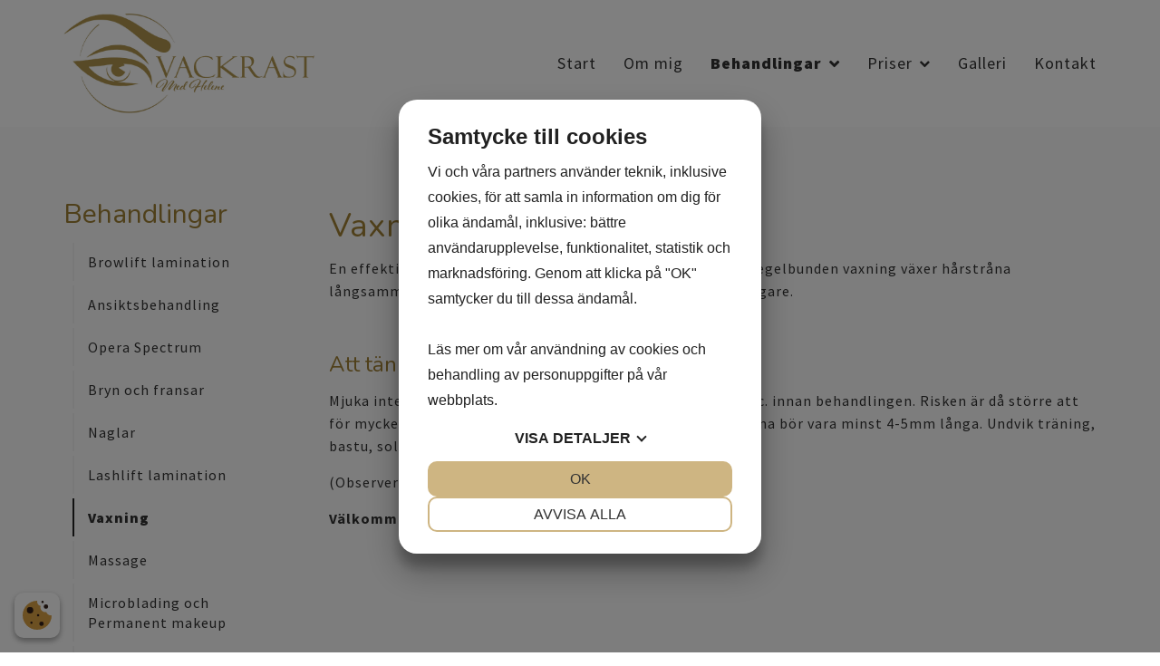

--- FILE ---
content_type: text/html; charset=UTF-8
request_url: https://vackrastmedhelene.se/behandlingar/vaxning/
body_size: 2748
content:
<!DOCTYPE HTML>
<html lang="sv">
	<head>
		<meta charset="UTF-8">
<meta name="viewport" content="width=device-width,initial-scale=1">
<meta name="description" content="En effektiv, snabb och enkel metod för hårborttagning. Vid regelbunden vaxning växer hårstråna långsammare och glesare och blir med tiden tunnare och svagare.">
<meta name="keywords" content="Vaxning, Vackrast med Helene, Tyresö">
<title>Vaxning - Vackrast med Helene är din skönhetssalong i Tyresö</title>
<link rel="shortcut icon" type="image/x-icon" href="/content/themes/bliss/img/favicon.ico">
<link rel="stylesheet" type="text/css" href="https://fonts.googleapis.com/css?family=Open+Sans">
<link rel="stylesheet" type="text/css" href="/content/modules/font-awesome/css/font-awesome.min.css">
<link rel="stylesheet" type="text/css" href="https://fonts.googleapis.com/css?family=Open+Sans:400,700,300,100,900">
<link rel="stylesheet" type="text/css" href="https://fonts.googleapis.com/css?family=Source+Sans+Pro:400,700,300,100,900">
<link rel="stylesheet" type="text/css" href="https://fonts.googleapis.com/css?family=Nunito:400,700,300,100,900">
<link rel="stylesheet" type="text/css" href="/cache/css/minifed_1768597539.css">
<script src="/content/modules/jquery/js/jquery-3.2.1.min.js"></script>
<script src="/content/modules/fancybox/js/fancybox.min.js"></script>
<script src="https://www.google.com/recaptcha/api.js"></script>
<script src="https://maps.googleapis.com/maps/api/js?key=AIzaSyCluNgLlMydJRDQ1iLVnD3VbnFpmcwCoVA"></script>
<script src="/cache/js/minifed_1768597539.js"></script>
<script src="https://cookiemanager.dk/js/cm.js" data-cookiemanager="" data-repop-element="left"></script>
	</head>
	<body>
		

<div id="search">
	<div class="container">
	<form role="form" class="form" action="/sok/">
		<input type="text" autocomplete="off" name="term" class="search-input" placeholder="Sök.." value="" required>
		<button type="submit" class="search-submit" value="">SÖK</button>
	</form>
	</div>
</div>

<div id="header">
	<div class="container">
		<nav id="navbar" class="navbar" role="navigation">
			<div class="nav-container">
			<div class="navbar-header">
	<button type="button" class="navbar-toggle collapsed" data-toggle="collapse" data-target="#menu-top" aria-expanded="false" aria-controls="navbar">
		<span class="sr-only">Toggle navigation</span>
		<span class="icon-bar"></span>
		<span class="icon-bar"></span>
		<span class="icon-bar"></span>
	</button>
	<a href="/" class="navbar-brand"><img class="img-responsive" src="/content/themes/bliss/img/logo.png" title="Vackrast med Helene" alt="Vackrast med Helene" /></a>
</div>			
						<div id="menu-top" class="navbar-collapse collapse">
				
<ul class="">
		<li class="">
				<a href="/">Start</a>
			</li>
		<li class="">
				<a href="/om-mig/">Om mig</a>
			</li>
		<li class="parent active">
					<div class="i-wrapper">
				<i class="fa fa-chevron-right"></i>
			</div>
				<a href="/behandlingar/">Behandlingar</a>
				<ul class="level-1">
				<li class="">
				<a href="/behandlingar/browlift-lamination/">Browlift lamination</a>
			</li>
		<li class="">
				<a href="/behandlingar/ansiktsbehandling/">Ansiktsbehandling</a>
			</li>
		<li class="">
				<a href="/behandlingar/opera-spectrum/">Opera Spectrum</a>
			</li>
		<li class="">
				<a href="/behandlingar/bryn-och-fransar/">Bryn och fransar</a>
			</li>
		<li class="">
				<a href="/behandlingar/naglar/">Naglar</a>
			</li>
		<li class="">
				<a href="/behandlingar/lashlift-lamination/">Lashlift lamination</a>
			</li>
		<li class="active current">
				<a href="/behandlingar/vaxning/">Vaxning</a>
			</li>
		<li class="">
				<a href="/behandlingar/massage/">Massage</a>
			</li>
		<li class="">
				<a href="/behandlingar/microblading-och-permanent-makeup/">Microblading och Permanent makeup</a>
			</li>
		<li class="">
				<a href="/behandlingar/haltagning-piercing/">Håltagning / Piercing</a>
			</li>
		<li class="">
				<a href="/behandlingar/kemisk-peeling/">Kemisk Peeling</a>
			</li>
		<li class="">
				<a href="/behandlingar/microneedling/">Microneedling</a>
			</li>
		<li class="">
				<a href="/behandlingar/mesoduo-skinboost/">Mesoduo skinboost</a>
			</li>
		<li class="">
				<a href="/behandlingar/prx-t33/">PRX-T33</a>
			</li>
		<li class="">
				<a href="/behandlingar/carboxyterapi/">Carboxyterapi </a>
			</li>
		<li class="">
				<a href="/behandlingar/plasmapen/">Plasmapen</a>
			</li>
		<li class="">
				<a href="/behandlingar/micro-gold-microchanneling/">Micro Gold- MicroChanneling</a>
			</li>
		<li class="">
				<a href="/behandlingar/borttagning-av-fodelsemarken-skintags-fibrom-och-vartor-med-mera/">Borttagning av födelsemärken, skintags, fibrom och vårtor med mera</a>
			</li>
			</ul>
			</li>
		<li class="parent">
					<div class="i-wrapper">
				<i class="fa fa-chevron-right"></i>
			</div>
				<a href="/priser/ansiktsbehandlingar/">Priser</a>
				<ul class="level-1">
				<li class="hidden">
				<a href="/priser/browlift-lamination/">Browlift lamination</a>
			</li>
		<li class="hidden">
				<a href="/priser/ansiktsbehandlingar/">Ansiktsbehandlingar</a>
			</li>
		<li class="hidden">
				<a href="/priser/frans-brynfarg/">Frans & brynfärg</a>
			</li>
		<li class="hidden">
				<a href="/priser/lashlift-lamination/">Lashlift lamination</a>
			</li>
		<li class="hidden">
				<a href="/priser/massage/">Massage</a>
			</li>
		<li class="hidden">
				<a href="/priser/make-up-tattoo/">Make Up Tattoo</a>
			</li>
		<li class="hidden">
				<a href="/priser/naglar/">Naglar</a>
			</li>
		<li class="hidden">
				<a href="/priser/vaxning/">Vaxning</a>
			</li>
		<li class="hidden">
				<a href="/priser/opera-spectrum/">Opera Spectrum</a>
			</li>
		<li class="hidden">
				<a href="/priser/haltagning-piercing/">Håltagning / Piercing</a>
			</li>
		<li class="hidden">
				<a href="/priser/kemisk-peeling/">Kemisk Peeling</a>
			</li>
		<li class="hidden">
				<a href="/priser/microneedling/">Microneedling</a>
			</li>
		<li class="hidden">
				<a href="/priser/mesoduo-skinboost/">Mesoduo skinboost</a>
			</li>
		<li class="hidden">
				<a href="/priser/prx-t33/">PRX-T33</a>
			</li>
		<li class="hidden">
				<a href="/priser/carboxyterapi/">Carboxyterapi</a>
			</li>
		<li class="hidden">
				<a href="/priser/plasmapen/">Plasmapen</a>
			</li>
		<li class="hidden">
				<a href="/priser/micro-gold-microchanneling/">Micro Gold - MicroChanneling</a>
			</li>
		<li class="hidden">
				<a href="/priser/borttagning-av-fodelsemarken-skintags-fibrom-och-vartor-med-mera/">Borttagning av födelsemärken, skintags, fibrom och vårtor med mera</a>
			</li>
			</ul>
			</li>
		<li class="">
				<a href="/galleri/">Galleri</a>
			</li>
		<li class="">
				<a href="/kontakt/">Kontakt</a>
			</li>
	</ul>			</div>
						</div>
		</nav>
	</div>
</div>
<div id="body" class="type-page id-18">
	<div id="container">
			
		
					<div class="container">
				
		
		<div class="row">
					<div id="sidebar-left-wrapper" class="col-md-3">
				<div id="sidebar-left">
					<div class=sub-page-menu>
			<a href="/behandlingar/">	
			<div class="toggle-side-menu">
			<i class="fa fa-bars"></i>
		</div>			
		<h2>Behandlingar</h2>
			</a>	
	
		<ul class="side-menu unselectable">
			<li class="">
				<a href="/behandlingar/browlift-lamination/">Browlift lamination</a>
			</li>
		<li class="">
				<a href="/behandlingar/ansiktsbehandling/">Ansiktsbehandling</a>
			</li>
		<li class="">
				<a href="/behandlingar/opera-spectrum/">Opera Spectrum</a>
			</li>
		<li class="">
				<a href="/behandlingar/bryn-och-fransar/">Bryn och fransar</a>
			</li>
		<li class="">
				<a href="/behandlingar/naglar/">Naglar</a>
			</li>
		<li class="">
				<a href="/behandlingar/lashlift-lamination/">Lashlift lamination</a>
			</li>
		<li class="active current">
				<a href="/behandlingar/vaxning/">Vaxning</a>
			</li>
		<li class="">
				<a href="/behandlingar/massage/">Massage</a>
			</li>
		<li class="">
				<a href="/behandlingar/microblading-och-permanent-makeup/">Microblading och Permanent makeup</a>
			</li>
		<li class="">
				<a href="/behandlingar/haltagning-piercing/">Håltagning / Piercing</a>
			</li>
		<li class="">
				<a href="/behandlingar/kemisk-peeling/">Kemisk Peeling</a>
			</li>
		<li class="">
				<a href="/behandlingar/microneedling/">Microneedling</a>
			</li>
		<li class="">
				<a href="/behandlingar/mesoduo-skinboost/">Mesoduo skinboost</a>
			</li>
		<li class="">
				<a href="/behandlingar/prx-t33/">PRX-T33</a>
			</li>
		<li class="">
				<a href="/behandlingar/carboxyterapi/">Carboxyterapi </a>
			</li>
		<li class="">
				<a href="/behandlingar/plasmapen/">Plasmapen</a>
			</li>
		<li class="">
				<a href="/behandlingar/micro-gold-microchanneling/">Micro Gold- MicroChanneling</a>
			</li>
		<li class="">
				<a href="/behandlingar/borttagning-av-fodelsemarken-skintags-fibrom-och-vartor-med-mera/">Borttagning av födelsemärken, skintags, fibrom och vårtor med mera</a>
			</li>
		</ul>
</div>



				</div>
			</div>
					
			<div id="content-wrapper" class="col-sm-12 col-md-9">
				<div id="content">
					<div class="page" data-id="18">
			<div class="row row-1 ">
			<div class="col-sm-12">
				<div class="container">
					<div class="row">
													<div class="col-sm-12">
																	<h1>Vaxning</h1>
<p>En effektiv, snabb och enkel metod för hårborttagning. Vid regelbunden vaxning växer hårstråna långsammare och glesare och blir med tiden tunnare och svagare.</p>
<p> </p>
<h3>Att tänka på före och efter vaxning:</h3>
<p>Mjuka inte upp huden och håret med sol, bad, bastu, dusch etc. innan behandlingen. Risken är då större att för mycket hud följer med samt att hårstråna går av. Hårstråna bör vara minst 4-5mm långa. Undvik träning, bastu, sol och bad etc. 24 timmar efter.</p>
<p>(Observera att jag EJ utför brasiliansk vaxning.)</p>
<p><strong>Välkommna!</strong></p>															</div>
											</div>
				</div>
			</div>
		</div>
	</div>				</div>
			</div>
			
							</div>
					
		</div>
	</div>
</div>
<div class="google-maps-row">
	<iframe src="https://www.google.com/maps/embed?pb=!1m18!1m12!1m3!1d2040.0212366047444!2d18.24740131615211!3d59.249085724495956!2m3!1f0!2f0!3f0!3m2!1i1024!2i768!4f13.1!3m3!1m2!1s0x0%3A0x0!2zNTnCsDE0JzU2LjciTiAxOMKwMTQnNTguNSJF!5e0!3m2!1sen!2sse!4v1558699976417!5m2!1sen!2sse" width="100%" height="450" frameborder="0" style="border:0" allowfullscreen></iframe>
	<div class="google-arrow"></div>
</div>
<div id="footer">
	<div class="container">
	<div class="col-md-6">
		<div class="col-sm-6">
<h4>Kontakt</h4>
<ul>
<li>
<p>Diamantgången 85</p>
</li>
<li>
<p>135 49 Tyresö</p>
</li>
<li>
<p>Telefon: 070-820 63 49</p>
</li>
<li>
<p>E-post: <a href="mailto:helene@vackrastmedhelene.se">helene@vackrastmedhelene.se</a></p>
</li>
<li>Skönhetssalong i Tyresö</li>
</ul>
<p><br /><a href="/integritetspolicy/">Integritetspolicy</a></p>
<p><a href="/cookies/">Cookies</a></p>
</div>
<div class="col-sm-6">
<h4>Öppettider</h4>
<table>
<tbody>
<tr>
<td>Mån-Fre  </td>
<td>10:00 - 18:00</td>
</tr>
<tr>
<td>Lördag:</td>
<td>Stängt</td>
</tr>
<tr>
<td>Söndag:</td>
<td>Stängt</td>
</tr>
</tbody>
</table>
</div>	</div>
	<div class="col-md-2">
		<h4>Följ oss</h4>
		<div class="footer-social">
		<a href="https://www.facebook.com/vackrastmedhelene/" target="_blank"><i class="fa fa-facebook-official" aria-hidden="true"></i></a>
		<a href="https://www.instagram.com/vackrastmedhelene/" target="_blank"><i class="fa fa-instagram" aria-hidden="true"></i></a>
		</div>
	</div>
	<div class="col-md-4">
	<img class="img-responsive" src="/content/themes/bliss/img/SHR-logga.png" />
	</div>
	</div>
</div>	</body>
</html>